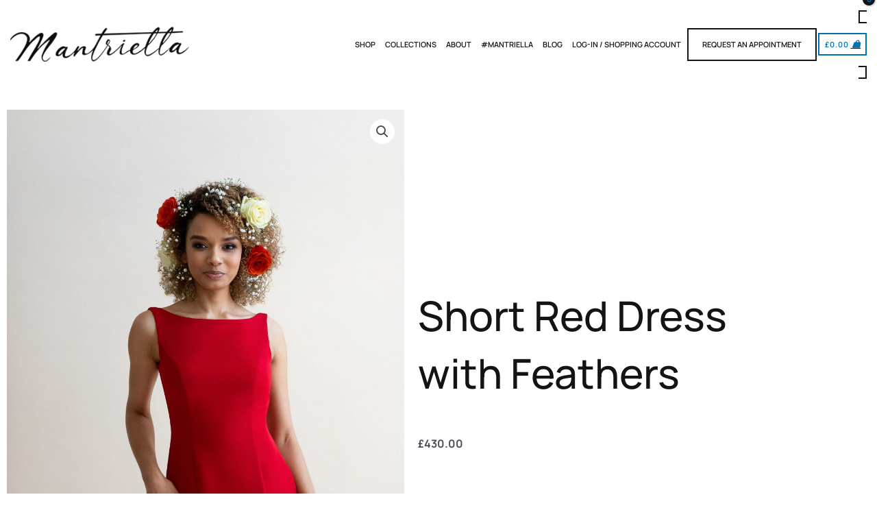

--- FILE ---
content_type: text/css
request_url: https://mantriella.co.uk/wp-content/uploads/elementor/css/post-12.css?ver=1769021307
body_size: 671
content:
.elementor-kit-12{--e-global-color-primary:#141414;--e-global-color-secondary:#54595F;--e-global-color-text:#141414;--e-global-color-accent:#61CE70;--e-global-color-e193bf8:#B4B4B4;--e-global-color-87b4744:#F6F6F8;--e-global-typography-primary-font-family:"Roboto";--e-global-typography-primary-font-weight:600;--e-global-typography-secondary-font-family:"Roboto Slab";--e-global-typography-secondary-font-weight:400;--e-global-typography-text-font-family:"Manrope";--e-global-typography-text-font-size:14px;--e-global-typography-text-font-weight:400;--e-global-typography-accent-font-family:"Roboto";--e-global-typography-accent-font-weight:500;--e-global-typography-5849c17-font-family:"Manrope";--e-global-typography-5849c17-font-size:14px;--e-global-typography-5849c17-font-weight:600;--e-global-typography-5849c17-text-transform:uppercase;--e-global-typography-5849c17-line-height:30px;--e-global-typography-5849c17-letter-spacing:2px;color:var( --e-global-color-text );font-family:"Manrope", Sans-serif;font-size:14px;}.elementor-kit-12 button,.elementor-kit-12 input[type="button"],.elementor-kit-12 input[type="submit"],.elementor-kit-12 .elementor-button{background-color:var( --e-global-color-text );font-family:var( --e-global-typography-5849c17-font-family ), Sans-serif;font-size:var( --e-global-typography-5849c17-font-size );font-weight:var( --e-global-typography-5849c17-font-weight );text-transform:var( --e-global-typography-5849c17-text-transform );line-height:var( --e-global-typography-5849c17-line-height );letter-spacing:var( --e-global-typography-5849c17-letter-spacing );color:#FFFFFF;border-style:solid;border-width:2px 2px 2px 2px;padding:10px 20px 10px 20px;}.elementor-kit-12 e-page-transition{background-color:#FFBC7D;}.elementor-kit-12 h1{color:#141414;font-family:"Manrope", Sans-serif;font-size:80px;}.elementor-kit-12 h2{color:var( --e-global-color-text );font-family:"Manrope", Sans-serif;font-size:60px;}.elementor-kit-12 h3{color:var( --e-global-color-text );font-family:"Manrope", Sans-serif;font-size:40px;font-weight:600;}.elementor-kit-12 h4{color:var( --e-global-color-text );font-family:"Manrope", Sans-serif;font-size:18px;}.elementor-kit-12 h5{font-size:18px;}.elementor-kit-12 h6{font-size:18px;}.elementor-section.elementor-section-boxed > .elementor-container{max-width:1200px;}.e-con{--container-max-width:1200px;}.elementor-widget:not(:last-child){margin-block-end:20px;}.elementor-element{--widgets-spacing:20px 20px;--widgets-spacing-row:20px;--widgets-spacing-column:20px;}{}h1.entry-title{display:var(--page-title-display);}@media(max-width:1024px){.elementor-kit-12 h1{font-size:60px;}.elementor-kit-12 h2{font-size:40px;}.elementor-kit-12 h3{font-size:30px;}.elementor-kit-12 button,.elementor-kit-12 input[type="button"],.elementor-kit-12 input[type="submit"],.elementor-kit-12 .elementor-button{font-size:var( --e-global-typography-5849c17-font-size );line-height:var( --e-global-typography-5849c17-line-height );letter-spacing:var( --e-global-typography-5849c17-letter-spacing );}.elementor-section.elementor-section-boxed > .elementor-container{max-width:1024px;}.e-con{--container-max-width:1024px;}}@media(max-width:767px){.elementor-kit-12 h1{font-size:40px;}.elementor-kit-12 h2{font-size:30px;}.elementor-kit-12 h3{font-size:20px;}.elementor-kit-12 button,.elementor-kit-12 input[type="button"],.elementor-kit-12 input[type="submit"],.elementor-kit-12 .elementor-button{font-size:var( --e-global-typography-5849c17-font-size );line-height:var( --e-global-typography-5849c17-line-height );letter-spacing:var( --e-global-typography-5849c17-letter-spacing );}.elementor-section.elementor-section-boxed > .elementor-container{max-width:767px;}.e-con{--container-max-width:767px;}}/* Start custom CSS */ul li {
    margin-bottom: 20px
}/* End custom CSS */

--- FILE ---
content_type: text/css
request_url: https://mantriella.co.uk/wp-content/uploads/elementor/css/post-102.css?ver=1769021307
body_size: 1892
content:
.elementor-102 .elementor-element.elementor-element-7a2c123c:not(.elementor-motion-effects-element-type-background), .elementor-102 .elementor-element.elementor-element-7a2c123c > .elementor-motion-effects-container > .elementor-motion-effects-layer{background-color:#FFECEC;}.elementor-102 .elementor-element.elementor-element-7a2c123c{transition:background 0.3s, border 0.3s, border-radius 0.3s, box-shadow 0.3s;padding:50px 50px 50px 50px;}.elementor-102 .elementor-element.elementor-element-7a2c123c > .elementor-background-overlay{transition:background 0.3s, border-radius 0.3s, opacity 0.3s;}.elementor-102 .elementor-element.elementor-element-5044e203 > .elementor-element-populated{margin:0px 80px 0px 0px;--e-column-margin-right:80px;--e-column-margin-left:0px;}.elementor-102 .elementor-element.elementor-element-7bcfcf64 > .elementor-widget-container{margin:0px 0px 30px 0px;}.ee-tooltip.ee-tooltip-7bcfcf64.to--top,
							 .ee-tooltip.ee-tooltip-7bcfcf64.to--bottom{margin-left:0px;}.ee-tooltip.ee-tooltip-7bcfcf64.to--left,
							 .ee-tooltip.ee-tooltip-7bcfcf64.to--right{margin-top:0px;}.elementor-102 .elementor-element.elementor-element-7bcfcf64{text-align:start;}.elementor-102 .elementor-element.elementor-element-7bcfcf64 img{width:250px;opacity:1;filter:brightness( 0% ) contrast( 200% ) saturate( 0% ) blur( 0px ) hue-rotate( 0deg );}.elementor-102 .elementor-element.elementor-element-2bc4de8 .elementor-icon-list-items:not(.elementor-inline-items) .elementor-icon-list-item:not(:last-child){padding-block-end:calc(5px/2);}.elementor-102 .elementor-element.elementor-element-2bc4de8 .elementor-icon-list-items:not(.elementor-inline-items) .elementor-icon-list-item:not(:first-child){margin-block-start:calc(5px/2);}.elementor-102 .elementor-element.elementor-element-2bc4de8 .elementor-icon-list-items.elementor-inline-items .elementor-icon-list-item{margin-inline:calc(5px/2);}.elementor-102 .elementor-element.elementor-element-2bc4de8 .elementor-icon-list-items.elementor-inline-items{margin-inline:calc(-5px/2);}.elementor-102 .elementor-element.elementor-element-2bc4de8 .elementor-icon-list-items.elementor-inline-items .elementor-icon-list-item:after{inset-inline-end:calc(-5px/2);}.elementor-102 .elementor-element.elementor-element-2bc4de8 .elementor-icon-list-icon i{transition:color 0.3s;}.elementor-102 .elementor-element.elementor-element-2bc4de8 .elementor-icon-list-icon svg{transition:fill 0.3s;}.elementor-102 .elementor-element.elementor-element-2bc4de8{--e-icon-list-icon-size:0px;--icon-vertical-offset:0px;}.elementor-102 .elementor-element.elementor-element-2bc4de8 .elementor-icon-list-icon{padding-inline-end:0px;}.elementor-102 .elementor-element.elementor-element-2bc4de8 .elementor-icon-list-item > .elementor-icon-list-text, .elementor-102 .elementor-element.elementor-element-2bc4de8 .elementor-icon-list-item > a{font-size:14px;font-weight:300;}.elementor-102 .elementor-element.elementor-element-2bc4de8 .elementor-icon-list-text{color:#000000;transition:color 0.3s;}.elementor-bc-flex-widget .elementor-102 .elementor-element.elementor-element-4b17d554.elementor-column .elementor-widget-wrap{align-items:center;}.elementor-102 .elementor-element.elementor-element-4b17d554.elementor-column.elementor-element[data-element_type="column"] > .elementor-widget-wrap.elementor-element-populated{align-content:center;align-items:center;}.elementor-102 .elementor-element.elementor-element-2d071e4 .elementor-icon-list-items:not(.elementor-inline-items) .elementor-icon-list-item:not(:last-child){padding-block-end:calc(5px/2);}.elementor-102 .elementor-element.elementor-element-2d071e4 .elementor-icon-list-items:not(.elementor-inline-items) .elementor-icon-list-item:not(:first-child){margin-block-start:calc(5px/2);}.elementor-102 .elementor-element.elementor-element-2d071e4 .elementor-icon-list-items.elementor-inline-items .elementor-icon-list-item{margin-inline:calc(5px/2);}.elementor-102 .elementor-element.elementor-element-2d071e4 .elementor-icon-list-items.elementor-inline-items{margin-inline:calc(-5px/2);}.elementor-102 .elementor-element.elementor-element-2d071e4 .elementor-icon-list-items.elementor-inline-items .elementor-icon-list-item:after{inset-inline-end:calc(-5px/2);}.elementor-102 .elementor-element.elementor-element-2d071e4 .elementor-icon-list-icon i{transition:color 0.3s;}.elementor-102 .elementor-element.elementor-element-2d071e4 .elementor-icon-list-icon svg{transition:fill 0.3s;}.elementor-102 .elementor-element.elementor-element-2d071e4{--e-icon-list-icon-size:0px;--icon-vertical-offset:0px;}.elementor-102 .elementor-element.elementor-element-2d071e4 .elementor-icon-list-icon{padding-inline-end:0px;}.elementor-102 .elementor-element.elementor-element-2d071e4 .elementor-icon-list-item > .elementor-icon-list-text, .elementor-102 .elementor-element.elementor-element-2d071e4 .elementor-icon-list-item > a{font-size:14px;font-weight:300;}.elementor-102 .elementor-element.elementor-element-2d071e4 .elementor-icon-list-text{color:#000000;transition:color 0.3s;}.elementor-102 .elementor-element.elementor-element-2d071e4 .elementor-icon-list-item:hover .elementor-icon-list-text{color:#000000;}.elementor-bc-flex-widget .elementor-102 .elementor-element.elementor-element-2950d1a.elementor-column .elementor-widget-wrap{align-items:flex-start;}.elementor-102 .elementor-element.elementor-element-2950d1a.elementor-column.elementor-element[data-element_type="column"] > .elementor-widget-wrap.elementor-element-populated{align-content:flex-start;align-items:flex-start;}.elementor-102 .elementor-element.elementor-element-6a3e429 .elementor-icon-list-items:not(.elementor-inline-items) .elementor-icon-list-item:not(:last-child){padding-block-end:calc(5px/2);}.elementor-102 .elementor-element.elementor-element-6a3e429 .elementor-icon-list-items:not(.elementor-inline-items) .elementor-icon-list-item:not(:first-child){margin-block-start:calc(5px/2);}.elementor-102 .elementor-element.elementor-element-6a3e429 .elementor-icon-list-items.elementor-inline-items .elementor-icon-list-item{margin-inline:calc(5px/2);}.elementor-102 .elementor-element.elementor-element-6a3e429 .elementor-icon-list-items.elementor-inline-items{margin-inline:calc(-5px/2);}.elementor-102 .elementor-element.elementor-element-6a3e429 .elementor-icon-list-items.elementor-inline-items .elementor-icon-list-item:after{inset-inline-end:calc(-5px/2);}.elementor-102 .elementor-element.elementor-element-6a3e429 .elementor-icon-list-icon i{color:#CACACA;transition:color 0.3s;}.elementor-102 .elementor-element.elementor-element-6a3e429 .elementor-icon-list-icon svg{fill:#CACACA;transition:fill 0.3s;}.elementor-102 .elementor-element.elementor-element-6a3e429{--e-icon-list-icon-size:12px;--icon-vertical-offset:0px;}.elementor-102 .elementor-element.elementor-element-6a3e429 .elementor-icon-list-icon{padding-inline-end:0px;}.elementor-102 .elementor-element.elementor-element-6a3e429 .elementor-icon-list-item > .elementor-icon-list-text, .elementor-102 .elementor-element.elementor-element-6a3e429 .elementor-icon-list-item > a{font-size:14px;font-weight:300;}.elementor-102 .elementor-element.elementor-element-6a3e429 .elementor-icon-list-text{color:#030303;transition:color 0.3s;}.elementor-102 .elementor-element.elementor-element-faaf95f{text-align:start;}.elementor-102 .elementor-element.elementor-element-faaf95f .elementor-heading-title{font-family:"Manrope", Sans-serif;font-size:12px;font-weight:600;text-transform:uppercase;line-height:30px;letter-spacing:1px;color:#ffffff;}.elementor-bc-flex-widget .elementor-102 .elementor-element.elementor-element-c97ae60.elementor-column .elementor-widget-wrap{align-items:flex-start;}.elementor-102 .elementor-element.elementor-element-c97ae60.elementor-column.elementor-element[data-element_type="column"] > .elementor-widget-wrap.elementor-element-populated{align-content:flex-start;align-items:flex-start;}.elementor-102 .elementor-element.elementor-element-c97ae60 .elementor-element-populated .elementor-heading-title{color:#000000;}.elementor-102 .elementor-element.elementor-element-e55a024{text-align:start;}.elementor-102 .elementor-element.elementor-element-e55a024 .elementor-heading-title{font-family:"Manrope", Sans-serif;font-size:12px;font-weight:600;text-transform:uppercase;line-height:30px;letter-spacing:1px;color:#ffffff;}.elementor-102 .elementor-element.elementor-element-a9a5018{--grid-template-columns:repeat(0, auto);--icon-size:17px;--grid-column-gap:5px;--grid-row-gap:0px;}.elementor-102 .elementor-element.elementor-element-a9a5018 .elementor-widget-container{text-align:center;}.elementor-102 .elementor-element.elementor-element-a9a5018 .elementor-social-icon{background-color:#000000;}.elementor-102 .elementor-element.elementor-element-a9a5018 .elementor-social-icon i{color:var( --e-global-color-87b4744 );}.elementor-102 .elementor-element.elementor-element-a9a5018 .elementor-social-icon svg{fill:var( --e-global-color-87b4744 );}.elementor-102 .elementor-element.elementor-element-a9a5018 .elementor-social-icon:hover i{color:#F6F6F8AB;}.elementor-102 .elementor-element.elementor-element-a9a5018 .elementor-social-icon:hover svg{fill:#F6F6F8AB;}.elementor-bc-flex-widget .elementor-102 .elementor-element.elementor-element-b3e414e.elementor-column .elementor-widget-wrap{align-items:flex-start;}.elementor-102 .elementor-element.elementor-element-b3e414e.elementor-column.elementor-element[data-element_type="column"] > .elementor-widget-wrap.elementor-element-populated{align-content:flex-start;align-items:flex-start;}.elementor-102 .elementor-element.elementor-element-0be49ed > .elementor-widget-container{padding:0px 0px 0px 0px;}.elementor-102 .elementor-element.elementor-element-0be49ed .elementor-button{border-style:solid;border-width:2px 2px 2px 2px;border-color:var( --e-global-color-87b4744 );border-radius:0px 0px 0px 0px;}.elementor-102 .elementor-element.elementor-element-637d482a > .elementor-container > .elementor-column > .elementor-widget-wrap{align-content:center;align-items:center;}.elementor-102 .elementor-element.elementor-element-637d482a:not(.elementor-motion-effects-element-type-background), .elementor-102 .elementor-element.elementor-element-637d482a > .elementor-motion-effects-container > .elementor-motion-effects-layer{background-color:var( --e-global-color-text );}.elementor-102 .elementor-element.elementor-element-637d482a > .elementor-container{min-height:50px;}.elementor-102 .elementor-element.elementor-element-637d482a{border-style:solid;border-width:1px 0px 0px 0px;border-color:rgba(255,255,255,0.19);transition:background 0.3s, border 0.3s, border-radius 0.3s, box-shadow 0.3s;}.elementor-102 .elementor-element.elementor-element-637d482a > .elementor-background-overlay{transition:background 0.3s, border-radius 0.3s, opacity 0.3s;}.elementor-102 .elementor-element.elementor-element-5a9d892d{text-align:start;}.elementor-102 .elementor-element.elementor-element-5a9d892d .elementor-heading-title{font-size:12px;font-weight:300;color:var( --e-global-color-e193bf8 );}.elementor-102 .elementor-element.elementor-element-d6e475d{text-align:end;}.elementor-102 .elementor-element.elementor-element-d6e475d .elementor-heading-title{font-size:12px;font-weight:300;color:var( --e-global-color-e193bf8 );}.elementor-theme-builder-content-area{height:400px;}.elementor-location-header:before, .elementor-location-footer:before{content:"";display:table;clear:both;}@media(max-width:1024px) and (min-width:768px){.elementor-102 .elementor-element.elementor-element-5044e203{width:100%;}.elementor-102 .elementor-element.elementor-element-4b17d554{width:25%;}.elementor-102 .elementor-element.elementor-element-2950d1a{width:25%;}.elementor-102 .elementor-element.elementor-element-c97ae60{width:25%;}.elementor-102 .elementor-element.elementor-element-b3e414e{width:25%;}}@media(max-width:1024px){.elementor-102 .elementor-element.elementor-element-7a2c123c{padding:50px 20px 50px 20px;}.elementor-102 .elementor-element.elementor-element-5044e203.elementor-column > .elementor-widget-wrap{justify-content:center;}.elementor-102 .elementor-element.elementor-element-5044e203 > .elementor-element-populated{margin:0px 0px 30px 0px;--e-column-margin-right:0px;--e-column-margin-left:0px;}.elementor-102 .elementor-element.elementor-element-7bcfcf64{text-align:center;}.elementor-102 .elementor-element.elementor-element-2bc4de8 .elementor-icon-list-item > .elementor-icon-list-text, .elementor-102 .elementor-element.elementor-element-2bc4de8 .elementor-icon-list-item > a{font-size:13px;}.elementor-102 .elementor-element.elementor-element-2d071e4 .elementor-icon-list-item > .elementor-icon-list-text, .elementor-102 .elementor-element.elementor-element-2d071e4 .elementor-icon-list-item > a{font-size:13px;}.elementor-102 .elementor-element.elementor-element-6a3e429 .elementor-icon-list-item > .elementor-icon-list-text, .elementor-102 .elementor-element.elementor-element-6a3e429 .elementor-icon-list-item > a{font-size:13px;}.elementor-102 .elementor-element.elementor-element-a9a5018 .elementor-widget-container{text-align:center;}.elementor-102 .elementor-element.elementor-element-637d482a{padding:10px 20px 10px 20px;}}@media(max-width:767px){.elementor-102 .elementor-element.elementor-element-7a2c123c{padding:35px 20px 35px 20px;}.elementor-102 .elementor-element.elementor-element-5044e203 > .elementor-element-populated{margin:0px 0px 50px 0px;--e-column-margin-right:0px;--e-column-margin-left:0px;padding:0px 0px 0px 0px;}.elementor-102 .elementor-element.elementor-element-7bcfcf64 img{width:50%;}.elementor-102 .elementor-element.elementor-element-2bc4de8 .elementor-icon-list-item > .elementor-icon-list-text, .elementor-102 .elementor-element.elementor-element-2bc4de8 .elementor-icon-list-item > a{font-size:11px;}.elementor-102 .elementor-element.elementor-element-4b17d554{width:50%;}.elementor-102 .elementor-element.elementor-element-4b17d554 > .elementor-element-populated{padding:0px 0px 0px 0px;}.elementor-102 .elementor-element.elementor-element-2d071e4 .elementor-icon-list-item > .elementor-icon-list-text, .elementor-102 .elementor-element.elementor-element-2d071e4 .elementor-icon-list-item > a{font-size:11px;}.elementor-102 .elementor-element.elementor-element-2950d1a{width:50%;}.elementor-102 .elementor-element.elementor-element-2950d1a > .elementor-element-populated{padding:0px 0px 0px 0px;}.elementor-102 .elementor-element.elementor-element-6a3e429 .elementor-icon-list-item > .elementor-icon-list-text, .elementor-102 .elementor-element.elementor-element-6a3e429 .elementor-icon-list-item > a{font-size:11px;}.elementor-102 .elementor-element.elementor-element-faaf95f{text-align:start;}.elementor-102 .elementor-element.elementor-element-faaf95f .elementor-heading-title{font-size:10px;}.elementor-102 .elementor-element.elementor-element-c97ae60{width:100%;}.elementor-102 .elementor-element.elementor-element-c97ae60 > .elementor-element-populated{padding:0px 0px 0px 0px;}.elementor-102 .elementor-element.elementor-element-e55a024{text-align:start;}.elementor-102 .elementor-element.elementor-element-e55a024 .elementor-heading-title{font-size:10px;}.elementor-102 .elementor-element.elementor-element-b3e414e{width:100%;}.elementor-102 .elementor-element.elementor-element-b3e414e.elementor-column > .elementor-widget-wrap{justify-content:center;}.elementor-102 .elementor-element.elementor-element-b3e414e > .elementor-element-populated{margin:020px 0px 0px 0px;--e-column-margin-right:0px;--e-column-margin-left:0px;padding:0px 0px 0px 0px;}.elementor-102 .elementor-element.elementor-element-637d482a{padding:30px 20px 20px 20px;}.elementor-102 .elementor-element.elementor-element-6119d642 > .elementor-element-populated{margin:0px 0px 0px 0px;--e-column-margin-right:0px;--e-column-margin-left:0px;padding:0px 0px 0px 0px;}.elementor-102 .elementor-element.elementor-element-5a9d892d{text-align:center;}.elementor-102 .elementor-element.elementor-element-d6e475d{text-align:center;}}/* Start custom CSS for theme-site-logo, class: .elementor-element-7bcfcf64 */.elementor-102 .elementor-element.elementor-element-7bcfcf64 {
    position: relative;
    z-index: 9;
}/* End custom CSS */
/* Start custom CSS for icon-list, class: .elementor-element-2bc4de8 */.elementor-102 .elementor-element.elementor-element-2bc4de8 {
    position: relative;
    z-index: 9;
}/* End custom CSS */
/* Start custom CSS for column, class: .elementor-element-5044e203 */.elementor-102 .elementor-element.elementor-element-5044e203 {
    text-align: center;
    margin: 0 auto;
}/* End custom CSS */
/* Start custom CSS for section, class: .elementor-element-7a2c123c */.elementor-102 .elementor-element.elementor-element-7a2c123c {
    text-align: left!important;
}/* End custom CSS */

--- FILE ---
content_type: text/css
request_url: https://mantriella.co.uk/wp-content/uploads/elementor/css/post-884.css?ver=1769021307
body_size: 920
content:
.elementor-884 .elementor-element.elementor-element-3dbfea1{padding:150px 0px 50px 0px;}.elementor-884 .elementor-element.elementor-element-8fc1346{--spacer-size:20px;}.elementor-884 .elementor-element.elementor-element-4be372a .cart button, .elementor-884 .elementor-element.elementor-element-4be372a .cart .button{transition:all 0.2s;}.elementor-884 .elementor-element.elementor-element-4be372a .quantity .qty{transition:all 0.2s;}.woocommerce .elementor-884 .elementor-element.elementor-element-4be372a form.cart .variations{width:50%;margin-bottom:0px;}.woocommerce .elementor-884 .elementor-element.elementor-element-4be372a form.cart table.variations tr th, .woocommerce .elementor-884 .elementor-element.elementor-element-4be372a form.cart table.variations tr td{padding-top:calc( 0px/2 );padding-bottom:calc( 0px/2 );}.elementor-884 .elementor-element.elementor-element-f8a0c9d{--spacer-size:50px;}.elementor-884 .elementor-element.elementor-element-424ba91 .elementor-button{background-color:#02010100;font-family:"Manrope", Sans-serif;font-size:12px;font-weight:600;text-transform:uppercase;line-height:30px;letter-spacing:1px;fill:#141414;color:#141414;}.elementor-884 .elementor-element.elementor-element-424ba91 .elementor-button:hover, .elementor-884 .elementor-element.elementor-element-424ba91 .elementor-button:focus{background-color:#141414;color:#FFFFFF;}.elementor-884 .elementor-element.elementor-element-424ba91 > .elementor-widget-container{padding:0px 0px 0px 0px;}.elementor-884 .elementor-element.elementor-element-424ba91 .elementor-button:hover svg, .elementor-884 .elementor-element.elementor-element-424ba91 .elementor-button:focus svg{fill:#FFFFFF;}.elementor-884 .elementor-element.elementor-element-ab36fa6 .elementor-button{background-color:#FFFFFF;font-family:"Manrope", Sans-serif;font-size:12px;font-weight:600;text-transform:uppercase;line-height:30px;letter-spacing:0px;fill:#141414;color:#141414;border-style:solid;border-width:2px 2px 2px 2px;border-color:#FFFFFF;}.elementor-884 .elementor-element.elementor-element-ab36fa6 .elementor-button:hover, .elementor-884 .elementor-element.elementor-element-ab36fa6 .elementor-button:focus{border-color:#141414;}.elementor-884 .elementor-element.elementor-element-605c245{--spacer-size:25px;}.elementor-884 .elementor-element.elementor-element-e6ac8c9{text-align:center;}.elementor-884 .elementor-element.elementor-element-c578455:not(.elementor-motion-effects-element-type-background) > .elementor-widget-wrap, .elementor-884 .elementor-element.elementor-element-c578455 > .elementor-widget-wrap > .elementor-motion-effects-container > .elementor-motion-effects-layer{background-color:#141414;}.elementor-884 .elementor-element.elementor-element-c578455 > .elementor-element-populated{transition:background 0.3s, border 0.3s, border-radius 0.3s, box-shadow 0.3s;}.elementor-884 .elementor-element.elementor-element-c578455 > .elementor-element-populated > .elementor-background-overlay{transition:background 0.3s, border-radius 0.3s, opacity 0.3s;}.elementor-884 .elementor-element.elementor-element-12f5441 .e-gallery-item:hover .elementor-gallery-item__overlay, .elementor-884 .elementor-element.elementor-element-12f5441 .e-gallery-item:focus .elementor-gallery-item__overlay{background-color:rgba(0,0,0,0.5);}.elementor-884 .elementor-element.elementor-element-12f5441{--image-transition-duration:800ms;--overlay-transition-duration:800ms;--content-text-align:center;--content-padding:20px;--content-transition-duration:800ms;--content-transition-delay:800ms;}/* Start custom CSS for woocommerce-product-short-description, class: .elementor-element-1af7f35 */.elementor-884 .elementor-element.elementor-element-1af7f35 p {
    margin-bottom: 5px;
}
.elementor-884 .elementor-element.elementor-element-1af7f35 ul li {
    margin-bottom: 5px;
}/* End custom CSS */
/* Start custom CSS for woocommerce-product-add-to-cart, class: .elementor-element-4be372a */.elementor-884 .elementor-element.elementor-element-4be372a {
width: 100%;
}
.elementor-884 .elementor-element.elementor-element-4be372a .quantity {
    margin-bottom: 0!important;
}
.elementor-884 .elementor-element.elementor-element-4be372a .variations {
    width: 100%!important;
}
.elementor-884 .elementor-element.elementor-element-4be372a table {
    display: flex;
    border: none!important;
}
.elementor-884 .elementor-element.elementor-element-4be372a table tbody {
    width: 100%;
    display: flex;
    justify-content: space-between;
}
.elementor-884 .elementor-element.elementor-element-4be372a table tbody tr {
    flex: 0 0 48%;
}
.elementor-884 .elementor-element.elementor-element-4be372a table tbody tr select {
    border: 2px solid #f0f0f0;
    background: transparent;
}/* End custom CSS */
/* Start custom CSS for column, class: .elementor-element-fde1f70 */.elementor-884 .elementor-element.elementor-element-fde1f70 {
    align-items: center;
}/* End custom CSS */

--- FILE ---
content_type: text/css
request_url: https://mantriella.co.uk/wp-content/uploads/elementor/css/post-3238.css?ver=1769021307
body_size: 1344
content:
.elementor-3238 .elementor-element.elementor-element-2ec76922:not(.elementor-motion-effects-element-type-background), .elementor-3238 .elementor-element.elementor-element-2ec76922 > .elementor-motion-effects-container > .elementor-motion-effects-layer{background-color:#FBFBFB;}.elementor-3238 .elementor-element.elementor-element-2ec76922{overflow:hidden;transition:background 0.3s, border 0.3s, border-radius 0.3s, box-shadow 0.3s;margin-top:0px;margin-bottom:0px;}.elementor-3238 .elementor-element.elementor-element-2ec76922 > .elementor-background-overlay{transition:background 0.3s, border-radius 0.3s, opacity 0.3s;}.elementor-3238 .elementor-element.elementor-element-393ed1af:not(.elementor-motion-effects-element-type-background) > .elementor-widget-wrap, .elementor-3238 .elementor-element.elementor-element-393ed1af > .elementor-widget-wrap > .elementor-motion-effects-container > .elementor-motion-effects-layer{background-color:var( --e-global-color-primary );}.elementor-bc-flex-widget .elementor-3238 .elementor-element.elementor-element-393ed1af.elementor-column .elementor-widget-wrap{align-items:space-between;}.elementor-3238 .elementor-element.elementor-element-393ed1af.elementor-column.elementor-element[data-element_type="column"] > .elementor-widget-wrap.elementor-element-populated{align-content:space-between;align-items:space-between;}.elementor-3238 .elementor-element.elementor-element-393ed1af > .elementor-widget-wrap > .elementor-widget:not(.elementor-widget__width-auto):not(.elementor-widget__width-initial):not(:last-child):not(.elementor-absolute){margin-block-end:0px;}.elementor-3238 .elementor-element.elementor-element-393ed1af > .elementor-element-populated{transition:background 0.3s, border 0.3s, border-radius 0.3s, box-shadow 0.3s;padding:20px 20px 20px 20px;}.elementor-3238 .elementor-element.elementor-element-393ed1af > .elementor-element-populated > .elementor-background-overlay{transition:background 0.3s, border-radius 0.3s, opacity 0.3s;}.elementor-3238 .elementor-element.elementor-element-169cc07e > .elementor-widget-container{margin:0px 0px -20px 0px;padding:0px 0px 0px 0px;}.elementor-3238 .elementor-element.elementor-element-169cc07e{z-index:10;}.elementor-3238 .elementor-element.elementor-element-169cc07e .elementor-icon-wrapper{text-align:end;}.elementor-3238 .elementor-element.elementor-element-169cc07e.elementor-view-stacked .elementor-icon{background-color:var( --e-global-color-primary );color:#FFFFFF;}.elementor-3238 .elementor-element.elementor-element-169cc07e.elementor-view-framed .elementor-icon, .elementor-3238 .elementor-element.elementor-element-169cc07e.elementor-view-default .elementor-icon{color:var( --e-global-color-primary );border-color:var( --e-global-color-primary );}.elementor-3238 .elementor-element.elementor-element-169cc07e.elementor-view-framed .elementor-icon, .elementor-3238 .elementor-element.elementor-element-169cc07e.elementor-view-default .elementor-icon svg{fill:var( --e-global-color-primary );}.elementor-3238 .elementor-element.elementor-element-169cc07e.elementor-view-framed .elementor-icon{background-color:#FFFFFF;}.elementor-3238 .elementor-element.elementor-element-169cc07e.elementor-view-stacked .elementor-icon svg{fill:#FFFFFF;}.elementor-3238 .elementor-element.elementor-element-169cc07e.elementor-view-stacked .elementor-icon:hover{background-color:var( --e-global-color-primary );}.elementor-3238 .elementor-element.elementor-element-169cc07e.elementor-view-framed .elementor-icon:hover, .elementor-3238 .elementor-element.elementor-element-169cc07e.elementor-view-default .elementor-icon:hover{color:var( --e-global-color-primary );border-color:var( --e-global-color-primary );}.elementor-3238 .elementor-element.elementor-element-169cc07e.elementor-view-framed .elementor-icon:hover, .elementor-3238 .elementor-element.elementor-element-169cc07e.elementor-view-default .elementor-icon:hover svg{fill:var( --e-global-color-primary );}.elementor-3238 .elementor-element.elementor-element-169cc07e .elementor-icon{font-size:14px;padding:30px;}.elementor-3238 .elementor-element.elementor-element-169cc07e .elementor-icon svg{height:14px;}.elementor-3238 .elementor-element.elementor-element-51dbefea > .elementor-widget-container{padding:0px 109px 40px 109px;}.elementor-3238 .elementor-element.elementor-element-51dbefea{text-align:center;}.elementor-3238 .elementor-element.elementor-element-51dbefea .elementor-heading-title{font-family:"Manrope", Sans-serif;font-size:30px;font-weight:100;text-transform:capitalize;line-height:44px;color:#FFFFFF;}.elementor-3238 .elementor-element.elementor-element-28bc32a7 > .elementor-widget-container{padding:0px 160px 0px 160px;}.elementor-3238 .elementor-element.elementor-element-28bc32a7{text-align:center;font-family:"Manrope", Sans-serif;font-size:16px;font-weight:300;line-height:22px;color:#FFFFFF;}.elementor-3238 .elementor-element.elementor-element-4b693cf > .elementor-widget-container{padding:010px 010px 010px 010px;}.elementor-3238 .elementor-element.elementor-element-4b693cf .elementor-field-group{padding-right:calc( 10px/2 );padding-left:calc( 10px/2 );margin-bottom:30px;}.elementor-3238 .elementor-element.elementor-element-4b693cf .elementor-form-fields-wrapper{margin-left:calc( -10px/2 );margin-right:calc( -10px/2 );margin-bottom:-30px;}.elementor-3238 .elementor-element.elementor-element-4b693cf .elementor-field-group.recaptcha_v3-bottomleft, .elementor-3238 .elementor-element.elementor-element-4b693cf .elementor-field-group.recaptcha_v3-bottomright{margin-bottom:0;}body.rtl .elementor-3238 .elementor-element.elementor-element-4b693cf .elementor-labels-inline .elementor-field-group > label{padding-left:0px;}body:not(.rtl) .elementor-3238 .elementor-element.elementor-element-4b693cf .elementor-labels-inline .elementor-field-group > label{padding-right:0px;}body .elementor-3238 .elementor-element.elementor-element-4b693cf .elementor-labels-above .elementor-field-group > label{padding-bottom:0px;}.elementor-3238 .elementor-element.elementor-element-4b693cf .elementor-field-type-html{padding-bottom:0px;}.elementor-3238 .elementor-element.elementor-element-4b693cf .elementor-field-group .elementor-field{color:var( --e-global-color-87b4744 );}.elementor-3238 .elementor-element.elementor-element-4b693cf .elementor-field-group:not(.elementor-field-type-upload) .elementor-field:not(.elementor-select-wrapper){background-color:#FFFFFF00;border-color:var( --e-global-color-87b4744 );border-width:0px 0px 2px 0px;}.elementor-3238 .elementor-element.elementor-element-4b693cf .elementor-field-group .elementor-select-wrapper select{background-color:#FFFFFF00;border-color:var( --e-global-color-87b4744 );border-width:0px 0px 2px 0px;}.elementor-3238 .elementor-element.elementor-element-4b693cf .elementor-field-group .elementor-select-wrapper::before{color:var( --e-global-color-87b4744 );}.elementor-3238 .elementor-element.elementor-element-4b693cf .e-form__buttons__wrapper__button-next{color:#ffffff;}.elementor-3238 .elementor-element.elementor-element-4b693cf .elementor-button[type="submit"]{color:#ffffff;}.elementor-3238 .elementor-element.elementor-element-4b693cf .elementor-button[type="submit"] svg *{fill:#ffffff;}.elementor-3238 .elementor-element.elementor-element-4b693cf .e-form__buttons__wrapper__button-previous{color:#ffffff;}.elementor-3238 .elementor-element.elementor-element-4b693cf .e-form__buttons__wrapper__button-next:hover{color:#ffffff;}.elementor-3238 .elementor-element.elementor-element-4b693cf .elementor-button[type="submit"]:hover{color:#ffffff;}.elementor-3238 .elementor-element.elementor-element-4b693cf .elementor-button[type="submit"]:hover svg *{fill:#ffffff;}.elementor-3238 .elementor-element.elementor-element-4b693cf .e-form__buttons__wrapper__button-previous:hover{color:#ffffff;}.elementor-3238 .elementor-element.elementor-element-4b693cf{--e-form-steps-indicators-spacing:20px;--e-form-steps-indicator-padding:30px;--e-form-steps-indicator-inactive-secondary-color:#ffffff;--e-form-steps-indicator-active-secondary-color:#ffffff;--e-form-steps-indicator-completed-secondary-color:#ffffff;--e-form-steps-divider-width:1px;--e-form-steps-divider-gap:10px;}#elementor-popup-modal-3238 .dialog-widget-content{animation-duration:0.8s;background-color:#F3F3F3;box-shadow:2px 8px 23px 3px rgba(0, 0, 0, 0.1);}#elementor-popup-modal-3238{background-color:rgba(32, 32, 32, 0.53);justify-content:center;align-items:center;pointer-events:all;}#elementor-popup-modal-3238 .dialog-message{width:650px;height:auto;}@media(max-width:1024px){.elementor-3238 .elementor-element.elementor-element-51dbefea > .elementor-widget-container{margin:6px 0px 2px 0px;}.elementor-3238 .elementor-element.elementor-element-51dbefea .elementor-heading-title{font-size:36px;line-height:40px;}}@media(max-width:767px){.elementor-3238 .elementor-element.elementor-element-2ec76922{margin-top:0px;margin-bottom:0px;}.elementor-3238 .elementor-element.elementor-element-169cc07e > .elementor-widget-container{margin:0px 0px 0px 0px;}.elementor-3238 .elementor-element.elementor-element-169cc07e .elementor-icon{font-size:12px;}.elementor-3238 .elementor-element.elementor-element-169cc07e .elementor-icon svg{height:12px;}.elementor-3238 .elementor-element.elementor-element-51dbefea > .elementor-widget-container{padding:26px 20px 40px 20px;}.elementor-3238 .elementor-element.elementor-element-51dbefea .elementor-heading-title{font-size:24px;line-height:30px;letter-spacing:-0.5px;}.elementor-3238 .elementor-element.elementor-element-28bc32a7 > .elementor-widget-container{padding:0px 30px 44px 30px;}#elementor-popup-modal-3238 .dialog-message{width:325px;}}

--- FILE ---
content_type: text/css
request_url: https://mantriella.co.uk/wp-content/themes/mantriella/style.css?ver=1.0.0
body_size: 97
content:
/**
Theme Name: Mantriella
Author: ID Studio
Author URI: https://www.netdreams.co.uk
Description: Mantriella theme
Version: 1.0.0
License: GNU General Public License v2 or later
License URI: http://www.gnu.org/licenses/gpl-2.0.html
Text Domain: mantriella
Template: astra
*/